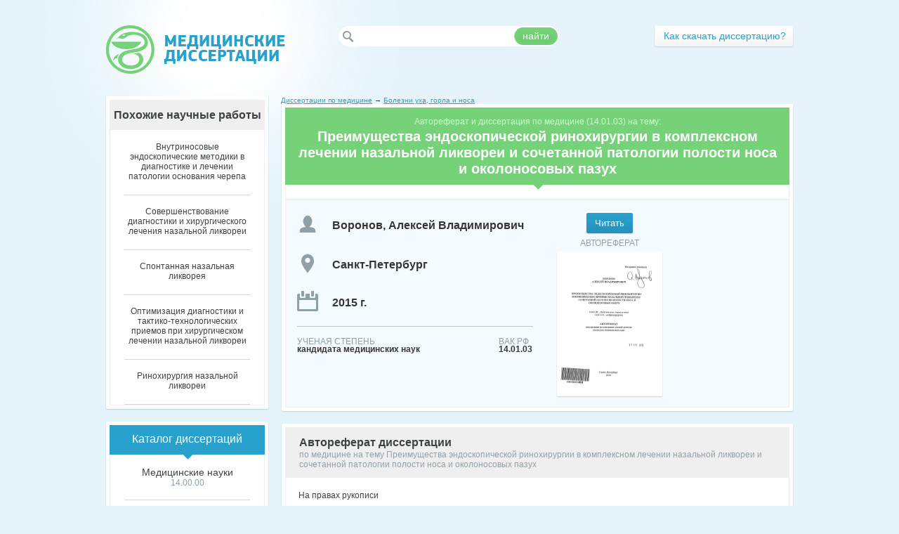

--- FILE ---
content_type: text/html; charset=utf-8
request_url: https://medical-diss.com/medicina/preimuschestva-endoskopicheskoy-rinohirurgii-v-kompleksnom-lechenii-nazalnoy-likvorei-i-sochetannoy-patologii-polosti-nos
body_size: 38368
content:
<!DOCTYPE html PUBLIC "-//W3C//DTD XHTML 1.1//EN" "http://www.w3.org/TR/xhtml11/DTD/xhtml11.dtd">
<html itemscope itemtype="http://schema.org/Organization" xmlns="http://www.w3.org/1999/xhtml" xml:lang="ru-RU">
<head>
  <meta http-equiv="Content-Type" content="text/html; charset=utf-8" />
  
<meta name="citation_title" content="Преимущества эндоскопической ринохирургии в комплексном лечении назальной ликвореи и сочетанной патологии полости носа и околоносовых пазух" />
<meta name="citation_publication_date" content="2015" />
<meta name="citation_author" content="Воронов, Алексей Владимирович" />

  <link rel="shortcut icon" href="/favicon.ico" type="image/x-icon" />
  <title>Преимущества эндоскопической ринохирургии в комплексном лечении назальной ликвореи и сочетанной патологии полости носа и околоносовых пазух - автореферат диссертации по медицине скачать бесплатно на тему &#39;Болезни уха, горла и носа&#39;, специальность ВАК РФ 14.01.03</title>
  <meta name="keywords" content="скачать бесплатно диссертация и автореферат по медицине тема научной работы Преимущества эндоскопической ринохирургии в комплексном лечении назальной ликвореи и сочетанной патологии полости носа и околоносовых пазух шифр ВАК РФ 14.01.03 Болезни уха, горла и носа" />
  <meta name="description" content="Скачать бесплатно автореферат диссертации на тему &#39;Преимущества эндоскопической ринохирургии в комплексном лечении назальной ликвореи и сочетанной патологии полости носа и околоносовых пазух&#39; по специальности ВАК РФ &#39;Болезни уха, горла и носа&#39; (14.01.03)" />
  <meta name="viewport" content="initial-scale=1, maximum-scale=1, target-densitydpi=device-dpi, width=device-width, user-scalable=no" />
  <meta name="format-detection" content="telephone=no"/>

  <link rel="stylesheet" href="/assets/css/all-316aaa619c4444dfc3123293d5395399.css" />

<script type="text/javascript">

  var _gaq = _gaq || [];
  _gaq.push(['_setAccount', 'UA-36279077-1']);
  _gaq.push(['_trackPageview']);

  (function() {
    var ga = document.createElement('script'); ga.type = 'text/javascript'; ga.async = true;
    ga.src = ('https:' == document.location.protocol ? 'https://ssl' : 'http://www') + '.google-analytics.com/ga.js';
    var s = document.getElementsByTagName('script')[0]; s.parentNode.insertBefore(ga, s);
  })();

</script>
</head>
<body>
	<div id="wrapper">
		<div id="header">
			<div class="logo"><a href="/" title="Авторефераты и диссертации по медицине" /></div>
			<div class="holder">
				<div class="social addthis_toolbox addthis_default_style">
					<a class="addthis_button_twitter" title="Twitter"></a>
					<a class="addthis_button_vk" title="В Контакте"></a>
					<a class="addthis_button_facebook" title="Facebook"></a>
					<a class="addthis_button_mymailru" title="Мой Мир @mail.ru"></a>
					<a class="addthis_button_odnoklassniki_ru" title="Одноклассники"></a>
					<a class="addthis_button_livejournal" title="LiveJournal"></a>
					<a class="addthis_button_surfingbird" title="Surf"></a>
					<a class="addthis_button_compact"></a>
					<a class="addthis_counter addthis_bubble_style"></a>
				</div>
				<div class="row">
					<form action="/poisk" method="GET" class="search">
						<fieldset>
							<input name="q" type="text" class="text"/>
							<div class="button">
								<span>найти</span>
								<input type="submit" value="найти"/>
							</div>
						</fieldset>
					</form>
					<div class="login-block">
						<div class="button"><a class="registration" href="/about"><span>Как скачать диссертацию?</span></a></div>
				</div>
			</div>
		</div>
	</div>
		<div id="main">
				



			<div class="container">
				<div class="content">
					<div class="head-box">
					
<div class="breadc" xmlns:v="http://rdf.data-vocabulary.org/#">
        <span typeof="v:Breadcrumb">
                <a href="/" rel="v:url home" property="v:title">Диссертации по медицине</a> &rarr; 
                <span rel="v:child">
                        <span typeof="v:Breadcrumb">
                                <a href="/bolezni-uha-gorla-i-nosa" rel="v:url" property="v:title">Болезни уха, горла и носа</a>
                        </span>
                </span>
        </span>
</div>
					
						<div class="t">&nbsp;</div>
						<div class="center">
							<div class="frame">
								<h1 class="heading"><span class="number">Автореферат и диссертация по медицине (14.01.03) на тему:</span>Преимущества эндоскопической ринохирургии в комплексном лечении назальной ликвореи и сочетанной патологии полости носа и околоносовых пазух</h1>
								<div class="document-item">
									<div class="column">
        
        
										<div class="item">
<div class="btn-frame">
            <form action="/docreader/585937/a" method="GET">
              <button class="send" onclick="_gaq.push(['_trackEvent', 'click', 'reader']);">
	        <span class="l"></span>
		<span class="c">Читать</span>
	        <span class="r"></span>
              </button>
            </form>
</div>
<span class="title" style="padding-bottom:5px;">АВТОРЕФЕРАТ</span>
<div class="visual">
	<a href="/docreader/585937/a" onclick="_gaq.push(['_trackEvent', 'click', 'reader']);"><img src="/covers/avtoreferat-585937.png" width="150" height="200" alt="Преимущества эндоскопической ринохирургии в комплексном лечении назальной ликвореи и сочетанной патологии полости носа и околоносовых пазух - тема автореферата по медицине" title="Преимущества эндоскопической ринохирургии в комплексном лечении назальной ликвореи и сочетанной патологии полости носа и околоносовых пазух - тема автореферата по медицине" /><span class="zoom" /></a>
</div>
										</div>
	

									</div>
									<div class="column">
										<strong class="name">Воронов, Алексей Владимирович</strong>
										<strong class="city">Санкт-Петербург</strong>
										<strong class="year">2015 г.</strong>
										<div class="info">
											<dl class="id-1">
												<dt>Ученая степень</dt>
												<dd>кандидата медицинских наук</dd>
											</dl>
											<dl class="id-4">
												<dt>ВАК РФ</dt>
												<dd>14.01.03</dd>
											</dl>
										</div>
									</div>
								</div>
							</div>
						</div>
						<div class="b">&nbsp;</div>
					</div>
										
					<div class="box">
						<div class="t">&nbsp;</div>
						<div class="center">
							<div class="frame">
								<h2 class="heading"><strong>Автореферат диссертации </strong><span>по медицине на тему Преимущества эндоскопической ринохирургии в комплексном лечении назальной ликвореи и сочетанной патологии полости носа и околоносовых пазух</span></h2>
								<div class="text-block"><p>﻿На правах рукописи</p><p>ВОРОНОВ АЛЕКСЕЙ ВЛАДИМИРОВИЧ</p><p>ПРЕИМУЩЕСТВА ЭНДОСКОПИЧЕСКОЙ РИНОХИРУРГИИ В КОМПЛЕКСНОМ ЛЕЧЕНИИ НАЗАЛЬНОЙ ЛИКВОРЕИ И СОЧЕТАННОЙ ПАТОЛОГИИ ПОЛОСТИ НОСА И ОКОЛОНОСОВЫХ ПАЗУХ</p><p>14.01.03 — болезни уха, горла и носа 14.01.18 - нейрохирургия</p><p>АВТОРЕФЕРАТ диссертации на соискание ученой степени кандидата медицинских наук</p><p>1 9 ¿НГ 2015</p><p>Санкт-Петербург 2015</p><p>005561460</p><p>005561460</p><p>Работа выполнена в Федеральном государственном бюджетном военном образовательном учреждении высшего профессионального образования «Военно - медицинская академия имени С.М. Кирова» Министерства обороны Российской Федерации.</p><p>Научные руководители:</p><p>Гофман Виктор Робертович доктор медицинских наук профессор. Черебилло Владислав Юрьевич доктор медицинских наук профессор.</p><p>Официальные оппоненты:</p><p>Артюшкин Сергей Анатольевич, доктор медицинских наук, доцент, ГБОУ ВПО «Северо-Западный государственный медицинский университет имени И.И.Мечникова» заведующий кафедры оториноларингологии. Улитин Алексей Юрьевич, доктор медицинских наук, «РНХИ им. проф. A.JI. Поленова» - филиал ФГБУ «СЗФМИЦ им. В.А. Алмазова», заместитель директора по научно-лечебной работе.</p><p>Ведущая организация:</p><p>Государственное бюджетное образовательное учреждение высшего профессионального образования «Первый Санкт-Петербургский государственный медицинский университет имени академика И.П. Павлова» Министерства здравоохранения Российской Федерации.</p><p>Защита диссертации состоится 12 октября 2015 года в 10 часов на заседании диссертационного совета Д. 215.002.09 на базе ФГБВОУ ВПО «Военно-медицинская академия имени С.М. Кирова» МО РФ (194044, Санкт-Петербург, ул. Академика Лебедева, д.6).</p><p>С диссертацией можно ознакомиться в фундаментальной библиотеке и на сайте www.vmeda.org ФГБВОУ ВПО «Военно-медицинская академия имени С.М. Кирова» МО РФ.	л^</p><p>Автореферат разослан &lt;г~ &#39; » ^ 2015</p><p>2015 года</p><p>Учёный секретарь диссертационного совета доктор медицинских наук Куликов Алексей Николаевич</p><p>ОБЩАЯ ХАРАКТЕРИСТИКА РАБОТЫ</p><p>Актуальность проблемы. На сегодняшний день развитие ринологии, внедрение в клиническую практику новых высоких технологий, позволило добиться существенного улучшения качества лечения пациентов с назальной ликвореей.</p><p>Актуальность данной темы обусловлена, во-первых, прогрессивным увеличением частоты этого осложнения, встречающегося в 1,5 - 6,8% случаев всех черепно-мозговых травм, вследствие огнестрельных ранений, автодорожных, бытовых травм, по данным X. Т. Абдулкеримова (2006), д&#39; Н. Капитанова (2000), Н. С. Благовещенской (1995), В. Р. Гофмана (1992) H.A. Brodie (1997), L.M.Levy (1995), К. Hisamatsu (1992).</p><p>Во-вторых, существует угроза последующего инфицирования ликворных пространств, как утверждают В.В. Лебедев (2001), В.Р. Деменков (1998), М.О. Данилевич (1996), В.Р. Гофман (1995), В.А. Хилько (1994), Н.С. Благовещенская (1993), Ю.К. Янов (1993), в связи с чем развиваются гнойные внутричерепные осложнения, что приводит к стойкой инвалидизации пациентов, а в ряде случаев к летальному исходу.</p><p>В-третьих, прогрессивное развитие функциональной эндоскопической хирургии околоносовых пазух и основания черепа, что известно из работ В.Ю. Черебилло (2007), В.Е. Парфенова, Д.В. Свистова (2002), G.H.Chee (2001), M.Samii (2000), W.T. Couldwell (2004), D.R. Lindstrom (2004) и, как следствие, повышение вероятности интраоперационных осложнений в виде ликвореи.</p><p>Как показывают исследования Х.Т. Абдулкиримова (2006), Д.Н. Капитанова (2001), В.Ю. Чербилло (2001), В.А. Андроненкова (1999), ранние проявления назальной ликвореи начинаются с жалоб, маскирующихся именно под заболевания слизистой оболочки верхних дыхательных путей.</p><p>Исследования отечественных авторов показали, что у пациентов с назоликвореей, при проведении эндоскопического исследования всегда определяется сопутствующая патология полости носа, хронические изменения слизистой оболочки верхних дыхательных путей. Вместе с тем, по данным Г.З. Пискунова, С.З. Пискунова (1991), воспалительные заболевания носа и околоносовых пазух - одна из наиболее актуальных проблем практической оториноларингологии.</p><p>Вместе с тем, в литературе не освещена тактика комбинированного хирургического лечения пациентов с назальной ликвореей и патологией полости носа и околоносовых пазух. Открытым остается вопрос организации лечебных мероприятий в послеоперационном периоде и в ходе реабилитации прооперированных пациентов. Также в литературе остается дискугабельным вопрос показаний к выполнению люмбального дренирования и шунтирующих операций, их влияние на течение</p><p>послеоперационного периода пациента. Вместе с тем, по данным Д.Н. Капитанова, A.C. Лопатина (2001), В.А. Андроненкова (1999), В.Р. Гофмана (1998), у специалистов нейрохирургического и оториноларингологического профиля кардинально отличается тактика ведения послеоперационного периода после внутриносовых хирургических вмешательств.</p><p>До настоящего времени, не существует единого алгоритма выбора лечебной тактики и показаний для выполнения оперативного вмешательства транскраниальным или эндоскопическим трансназальным способом для выполнения пластики ликворной фистулы.</p><p>Степень разработанности темы исследования. Исследования этиологии, патогенеза диагностики и клинический опыт лечения пациентов с назальной ликвореей описаны в многочисленных работах отечественных и зарубежных авторов. Практически во всех случаях назальной ликвореи, в ходе применения лучевых методов для определения фистулотопики, выявляется сопутствующая патология полости носа и околоносовых пазух. При обобщении подходов к хирургическому лечению назальной ликвореи и заболеваний полости носа и синусов возможна разработка методики одномоментного комплексного лечения этих патологических состояний.</p><p>Цель исследования. Повышение эффективности и качества лечения пациентов с назальной ликвореей, имеющих сопутствующую патологию полости носа и околоносовых пазух.</p><p>Задачи исследования.</p><p>1.	Изучить современную тактику диагностики и лечения пациентов с назальной ликвореей и сопутствующими ринологическими заболеваниями.</p><p>2.	Определить показания и противопоказания к выбору ринохирургического доступа для устранения назальной ликвореи.</p><p>3.	Усовершенствовать методику периоперационного лечения ринологической патологии у пациентов с назальной ликвореей, позволяющую создать благоприятные условия для восстановления функций носа в ближайшем послеоперационном периоде.</p><p>4.	Оценить эффективность методики периоперационного лечения у пациентов с назальной ликвореей и сопутствующей патологией полости носа.</p><p>Научная новизна исследования. В результате проведённого диссертационного исследования была изучена современная тактика клинико-инструментальной диагностики пациентов с назальной ликвореей и сопутствующими ринологическими заболеваниями.</p><p>Разработаны показания и противопоказания к одномоментному выполнению эндоскопичекой эндоназальной пластики ликворной фистулы</p><p>и хирургических вмешательств по поводу патологии полости носа. Проведено сравнительное изучение результатов изолированного ринохирургического метода пластики ликворных свищей и одномоментных, симультанных операций в полости носа и околоносовых пазухах, с целью лечения сопутствующей внутриносовой патологии вместе с фистулопластикой.</p><p>Изучены аэродинамические показатели полости носа у пациентов с назальной ликворееей, с использованием компьютерной риноманометрии, до и после хирургического лечения эндоскопическим трансназальным способом. Выполнена оценка эффективности методики периоперационного лечения у пациентов с назальной ликвореей и сопутствующей патологией полости носа, что подтверждается сравнительной клинико-социальной оценкой результатов в отдаленном послеоперационном периоде.</p><p>Теоретическая н практическая значимость работы. Доказана эффективность предлагаемого метода периоперационного лечения пациентов с назальной ликвореей и сопутствующей ринологической патологией. Данный метод позволяет выполнить пластику ликворной фистулы и ускорить восстановление функции полости носа в ближайшем послеоперационном периоде, что снижает сроки госпитализации пациентов и амбулаторное лечение в поликлиническом звене.</p><p>Оптимизирована техника эндоскопического эндоназального способа, разработаны показания к хирургическим доступам для выполнения фистулопластики, применению люмбального дренажа.</p><p>На основании клинического опыта показано преимущество трансназальной эндоскопической хирургии, которое заключается не только в лучшей переносимости пациентами оперативного вмешательства, но и в более быстрой реабилитации в раннем и позднем послеоперационном периодах, а также в экономических преимуществах, которые отражаются в значительном сокращении койко-дней, проведенных в стационаре.</p><p>Методология и методы исследования. Методологической основой диссертационного исследования явились современные подходы в естествознании: проблемного, последовательного, интегрированного и системного применения методов научного познания. Работа выполнена в дизайне проспективного продольного исследования с использованием клинических, лабораторных и статистических методов исследования.</p><p>Положения диссертации, выносимые на защиту.</p><p>1. Алгоритм дифференциальной диагностики ликворной фистулы позволяет выявить сопутствующую патологию полости носа и околоносовых пазух, которая влияет на качество жизни пациента не только в до -, но и послеоперационном периодах.</p><p>2.	Выполнение симультанных операций по поводу пластики ликворной фистулы и лечения хронических заболеваний полости носа и околоносовых пазух может являться операцией выбора.</p><p>3.	Эндоскопическая хирургия является преимущественным методом в комплексном лечении назальной ликвореи и сочетанной патологии полости носа.</p><p>Степень достоверности и апробация результатов. Достоверность результатов исследования подтверждена достаточным объёмом наблюдений. Обследовано 77 пациентов с назальной ликвореей и сопутствующей патологией полости носа и околоносовых пазух. Выполнено комплексное клиническое обследование, проведена оценка оториноларингологического, неврологического статуса пациентов с назальной ликвореей. Применены дополнительные методы лучевой диагностики фистулотопики и патологии полости носа и околоносовых пазух. А также проведено обследование 20 лиц контрольной группы практически здоровых людей.</p><p>Апробация работы. Основные результаты работы доложены и обсуждены на 7-й международной научной конференции «Донозология-2011 Здоровый образ жизни и вредные для здоровья факторы» (Санкт -Петербург, 2011 г.), международной научно-практической конференции «Актуальные вопросы челюстно - лицевой хирургии и стоматологии» (Санкт - Петербург, 2011 г.), 59-й научно-практической конференции молодых ученых-оториноларингологов (Санкт-Петербург, 2012 г.), 5-ом Всемирном конгрессе по эндоскопической хирургии головного мозга, основания черепа и позвоночника (Вена, 2012 г.), 27-й международной конференции молодых оториноларингологов (Санкт-Петербург, 2012 г.), Всероссийской научно-практической конференции «Поленовские чтения» (Санкт-Петербург, 2012 г.), Всероссийской научно- практической конференции «Актуальные вопросы клиники, диагностики и лечения больных в многопрофильном лечебном учреждении» (Санкт-Петербург, 2014г.), Всероссийской научно-практической конференции оториноларингологов «120 - летие первой кафедры оториноларингологии в России» (Санкт-Петербург, 2014 г.).</p><p>Внедрение результатов исследования в практику. Научные положения и выводы, сделанные в диссертационной работе на основании всестороннего анализа полученных результатов обследования, разработанные методики оперативного лечения, алгоритм диагностики, полученный клинический опыт используются в профильных клиниках ФГБВОУ ВПО «Военно-медицинская академия имени С.М. Кирова» МО РФ и в системе Здравоохранения города Санкт-Петербурга.</p><p>Основные научно-практические положения диссертации используются в педагогическом процессе на кафедре</p><p>оториноларингологии и нейрохирургии для курсантов факультетов подготовки врачей и слушателей факультета усовершенствования врачей ФГБВОУ ВПО «Военно-медицинская академия имени С.М. Кирова» МО РФ.</p><p>Публикации. По материалам диссертации опубликовано 28 печатных работ в центральной и местной печати, из них 3 - в рецензируемых журналах, входящих в Перечень Высшей Атестационной Комиссии Минобразования и науки Российской Федерации, получено четыре удостоверения на рационализаторские предложения №12726/4, №12726/4 от 24.10.2011 г., № 13166/5 от 25.10.2012 г., № 13533/4 от 16.10.2013 г.</p><p>Личный вклад автора. Автор является инициатором поисковых исследований по улучшению результатов лечения пациентов с назальной ликвореей и патологией полости носа и околоносовых пазух. Проведён анализ отечественной и зарубежной литературы по изучаемой проблеме. Комплексно обследовано 20 практически здоровых лиц и 77 пациентов с назальной ликвореей, которые были прооперированы в клинике нейрохирургии ФГБВОУ ВПО «Военно-медицинская академия имени С.М. Кирова» МО РФ. Доля личного участия автора в проведении исследований - 80%, в систематизации, анализе и обобщении материала - 100%.</p><p>Объём и структура работы. Диссертация изложена на 199 страницах машинописного текста и состоит из введения, пяти глав, заключения, выводов, практических рекомендаций, списка литературы, включающего 199 отечественных и 78 иностранных источников, 3 приложения. Результаты исследований представлены в 15 таблицах, работа иллюстрирована 27 рисунками.</p><p>СОДЕРЖАНИЕ РАБОТЫ Материалы и методы исследования</p><p>В процессе выполнения исследования, с 2010 по 2014 годы, было обследовано 97 пациентов. Первую группу сравнения составили 37 пациентов, которые были разделены на две подгруппы: первая, которым выполнялась операция эндоскопическим эндоназальным доступом; во вторую подгруппу вошло 7 пациентов, оперированных транскраниальным доступом. Вторая, основная группа - 33 пациента, проходили периоперационное лечение патологии полости носа и околоносовых пазух одномоментно с выполнением пластики ликворной фистулы, операции выполнялись эндоскопическим эндоназальным доступом.</p><p>Для выявления исходных показателей состояния полости носа и околоносовых пазух нами были обследованы 20 человек, которые составили контрольную группу. Это были практически здоровые люди, которые не предъявляли жалоб, не указывали в анамнезе на перенесённые хронические заболевания верхних дыхательных путей, не имели</p><p>клинических признаков острых, либо хронических заболевании полости носа и околоносовых пазух.</p><p>Основную ipynny составили пациенты с установленным диагнозом «назальная ликворея», «искривление перегородки носа», «вазомоторный ринит», «кистоподобное образование околоносовых пазух», «хронический риносинусит», «аденоидные вегетации 1-2 степени», «буллёзно-измененная средняя носовая раковина», «синехии полости носа», «дисфункция носового клапана», находившиеся на стационарном обследовании и лечении в клиниках оториноларингологии и нейрохирургии ФГБВОУ ВПО «Военно-медицинская академия имени С.М. Кирова» МО РФ, отделении нейрохирургии СПб ГБУЗ «Городская больница № 17».</p><p>Пациентам всех групп выполнялось стандартное обследование, которое включало общеклинический анализ крови, биохимический анализ крови, общсклинический анализ мочи, определение групповой принадлежности крови и резус-фактора, коагулограммы, анализа крови на реакцию Вассермана, форму 50, маркеры вирусных гепатитов В и С.</p><p>Выполнялось определение сахара в отделяемом из носа, в двух случаях скрытой ликвореи выполнялся тест на наличие р2-трансферрина.</p><p>Предоперационное обследование и лечение пациенты проходили в нейрохирургических стационарах, находясь под постоянным динамическим наблюдением врача нейрохирурга и оториноларинголога.</p><p>В обязательном порядке проводилась санация полости рта, с целью исключения наличия скрытых одонтогенных очагов инфекции.</p><p>Результаты лечения оценивались по трем параметрам: выздоровление, улучшение и без эффекта. Динамическое наблюдение осуществлялось в сроки 1, 3, 6, 12 месяцев с выполнением контрольной компьютерной томографии, а далее один раз в год.</p><p>Всем пациентам проводилась стандартная эндовидеоскопия ЛОР органов с использованием жестких эндоскопов диаметром 2,7 либо 4,0 с утлом обзора 0 и 45 градусов.</p><p>В ходе предоперационного обследования и на разных этапах послеоперационного периода пациентам группы сравнения и основной групп выполнялась оценка дыхательной функции полости носа методом передней активной риноманометрии с использованием компьютерного риноманомстра. После обработки данных в автоматическом режиме результаты измерений получали в цифровом и графическом виде.</p><p>Согласно рекомендациям по стандартизации риноманометрии P.A. Clement, F. Gordts (2005), динамика суммарного объема потока и суммарного коэффициента носового сопротивления была проанализирована по результатам оценки при градиенте давления 150 Па,</p><p>так как при этом значении воздушный поток становится максимально ламинарным.</p><p>Обонятельная функция носа определялась по методу В.И. Воячека.</p><p>Пациентам всех групп проводилось неврологическое обследование, которое включало: исследование вестибулярной системы, вкусовой чувствительности. Вкусовосприятие определяли при помощи стандартных растворов сахара, поваренной соли, аскорбиновой кислоты.</p><p>Всем пациентам применяли метод спиральной компьютерной томографии. При диагностике ликворной фистулы обращалось особое внимание на «толщину» срезов - не более 0,5 мм.</p><p>Углублённое изучение полученных изображений и их анализ осуществляли при помощи программ многоплоскостной реконструкции (MPR). Мы использовали также трёхмерное изображение зоны интереса (SSD) и проекции максимальной интенсивности (MIP). Примененная методика позволяет с точностью до 1 мм локализовать свищевой ход.</p><p>Магнитно-резонансная томография использовалась для дополнительной диагностики, как правило, дополняя данные компьютерной томографии. Абсолютным показанием для выполнения являлась диагностика энцефалоцеле.</p><p>Статистическую обработку и анализ полученных данных проводили с использованием математико-статистического пакета StatSoft STATISTICA v. 6.0 в. Обработка статистических данных проводилась с использованием современных методов медицинской математической статистики. Производился расчёт средней величины, среднего квадратичного отклонения, расчёт средней ошибки средней величины (с применением критерия Стьюдента), доверительных интервалов для зависимых и независимых выборок по различным группам обследованных пациентов. Различие считалось статистически значимым с вероятностью ошибки р &lt;0,05 и с вероятностью ошибки р &lt; 0,01.</p><p>Результаты собственных исследований и их обсуждение.</p><p>В процессе оценки общесоматического статуса пациентов (77 человек) на основании подробного сбора жалоб, анамнеза, оценки общесоматического статуса, а также после консультаций врачей: нейрохирурга, терапевта, офтальмолога у пациентов выявлена сопутствующая патология различных систем и органов. Все выявленные сопутствующие заболевания находились в стадии компенсации, абсолютных противопоказаний для хирургических вмешательств выявлено не было.</p><p>Одним из самых важных этапов обследования пациентов с назальной ликвореей является передняя риноскопия. Визуальные находки</p><p>при эндоскопической риноскопии позволяли выявлять вторичные анатомические изменения в полости носа, носоглотке, околоносовых пазухах (100%) и морфофункциональные изменения до (65%).</p><p>Нами проводилась передняя риноскопия и оценивалось состояние слизистой оболочки полости носа, характер отделяемого, в случае наличия длительно существующей ликвореи удавалось определить атрофию и мацерацию слизистой оболочки полости носа. Эндоскопический осмотр средних, верхних носовых ходов, области обонятельной щели позволил выявить полипозно-измененную слизистую оболочку у 7 пациентов (9%), добавочные отверстия в проекции задней фонтанеллы у 18 пациентов (24%).</p><p>При оценке носовых раковин у 56 пациентов (73%) выявлена гипертрофия задних концов нижних и средних носовых раковин, различной степени выраженности. Смещение перегородки носа, разное по степени деформации, выявлено у 75 пациентов (98%). При выраженных искривлениях перегородки носа, а также явлениях застойного изменения слизистой оболочки носовых раковин проводилась анемизация сосудосуживающими носовыми каплями для улучшения возможности осмотра полости носа, оценки наличия синехий в глубоких отделах. Синехии между перегородкой носа и носовыми раковинами выявлены у 3 пациентов (4%), которым ранее были выполнены внутриносовые операции. При выявлении нарушений наружного и внутреннего носовых клапанов у 29 пациентов (37%) проводилась проба Котла.</p><p>Всем пациентам выполнялась эндоскопия после пробы с натуживанием, кашлем, чтобы усилить или выявить незначительную ликворею. На дне полости носа у 8 (10%) человек скапливалось &#34;озерцо&#34; влаги с одной стороны. У пациентов с незначительной ликворей, 39 (51%) человек, истечение ликвора возникало только по утрам, когда пациент вставал с постели.</p><p>В процессе эндоскопии носоглотки у 15 (20%) пациентов выявлены аденоидные вегетации (у 12 человек - первой степени, у 2 человек -второй, у 1 пациента - сумка Торнвальдта).</p><p>Проведенное предоперационное обследование также позволило обнаружить неврологические симптомы (снижение обоняния, вкуса, нарушение вестибулярной функции), которые чаще наблюдались у пациентов, перенесших менингит, черепно-мозговую травму после чего возникала назальная ликворея с синдром ликворной гипотензии.</p><p>В результате оценки обонятельной функции по методу Воячека нарушение обоняния II степени было выявлено у 36 (48%) и III степени у 5 (6%) обследованных. Гипосмия и аносмия встречались у пациентов не только с посттравматической назальной ликвореей, но и в 8 (10%) случаях</p><p>при ятрогенной ликворее, а также у 2 (3%) пациентов с менинго-(энцефало-) целе.</p><p>У всех пациентов с искривлением перегородки носа по данным передней активной риноманометрии до лечения дыхательная функция была нарушена. После проведения тестов величина суммарного носового сопротивления, составила 0,9±0,12 Па*с/см3. Асимметрия носового сопротивления составила 59±11,3%. После выполнения анемизации слизистой оболочки произошло уменьшение величины носового сопротивления на 10-20%, при этом изменения степени асимметрии не произошло, а суммарный объемный поток до оперативного вмешательства у пациентов первой подгруппы группы сравнения и основной группы составил 39б,9±83,4 см&#39;/с.</p><p>В ходе проведения диагностики и предоперационного обследования пациентам выполнялась компьютерная томография у 77 (100%) пациентов, спиральная компьютерная томография в условиях контрастирования субарахноидальных пространств основания черепа в 77 (100%) случаях, магнитно-резонансная томография с рентгенконтрастным веществом у 21 (28%) пациентов. Все радиологические исследования выполнялись с адаптацией под навигационную систему, которая применялась в 9 (12%) случаях.</p><p>Причем, выбор лучевых методов исследования во всех случаях зависел от эндоскопической картины. Первым этапом при подозрении на назальную ликворею и хронические заболевания полости носа и околоносовых пазух выполнялась спиральная компьютерная томография. Благодаря этому исследованию выявлена следующая патология носа и околоносовых пазух:</p><p>1.	Добавочное отверстие в задней фонтанелле - у 17 (22,1%) пациентов.</p><p>2.	Рентгенологическая картина латентного риносинусита - у 4 (5,2%) пациентов.</p><p>3.	Буллёзно-измененная средняя носовая раковина - у 17 (22,1%) пациентов.</p><p>4.	Снижение пневматизации клеток решетчатого лабиринта - у 9 (11,7%) пациентов.</p><p>5.	Кистоподобное образование верхнечелюстной пазухи - у 6 (7,8%) пациентов.</p><p>6.	Пристеночный отек слизистой клиновидной пазухи (сфеноидит) - у 2 (2,6%) пациентов.</p><p>7.	Гипертрофия лимфоидной ткани задней стенки носоглотки - у 7 (9,1%) пациентов.</p><p>8.	Искривление перегородки носа - у 75 (97,4%) пациентов.</p><p>9.	Кистоподобное образование клиновидной пазухи - у 1 (1,3%) пациента.</p><p>10.	Клетка Галлера - у 3 (3,9%) пациентов.</p><p>11.	Гипертрофия задних концов нижних и средних носовых раковин - у 28 (36,4%) пациентов.</p><p>12.	Дисфункция носового клапана (сужение преддверия, слабость) - у 5 (6,5%) пациентов.</p><p>13.	Рентгенологическая картина хронического полипозного риносинусита выявлена у 8 (10,4%) прациентов.</p><p>14.	Клетка Оноди - у 1 (1,3%) пациента.</p><p>Спиральная компьютерная томография, в том числе с возможностью ЗЭ реконструкции, оказалась ценной для выявления сопутствующих заболеваний носа и околоносовых пазух, но фистулотопику и назальную ликворею удалось установить только у 27 (36%) пациентов. После чего появились показания для выполнения следующего, уже инвазивного исследования - спиральной компьютерной томографии в условиях контрастирования субарахноидальных пространств основания черепа. В результате у 68 (89%) пациентов удалось диагностировать назальную ликворею и определить фистулотопику:</p><p>1.	Решетчатая кость — 43 пациента (56%).</p><p>2.	Клиновидная пазуха - 21 пациент (27%).</p><p>3.	Комбинированное повреждение стенок клиновидной пазухи и решетчатой кости - 5 пациентов (6%).</p><p>4.	Лобная пазуха - 4 пациента (5%).</p><p>5.	Комбинированное повреждение стенок лобной пазухи и решетчатой кости - 2 пациента (3%).</p><p>6.	Комбинированное повреждение стенок лобной пазухи, решетчатой кости и клиновидной пазухи - 2 пациента (3%).</p><p>Магнитно-резонансная томография в условиях контрастирования использовалась нами у 15 (19%) пациентов для проведения дифференциальной диагностики внутриносовых образований. Применение МРТ с рентгенконтрастным веществом позволило диагностировать энцефалоцеле в 2 (3%) случаях с локализацией в клиновидной пазухе и в области крыши носа.</p><p>В ходе анализа литературных источников, медицинской документации, длительного изучения данной патологии, распознания звеньев этиопатогенеза, различных видов диагностики, вариантов клинического течения, осложнений, нами предложена классификация назальной ликвореи.</p><p>Целью оперативного вмешательства у пациентов с назальной ликвореей является прекращение сообщения полости носа и полости черепа, т.е. закрытие свищевого хода, максимальное восстановление</p><p>и</p><p>внутриносовых структур после выполнения реконструктивных операций на основании черепа и улучшение качества жизни пациента в послеоперационном периоде.</p><p>Для пациентов первой подгруппы группы сравнения (37 человек) выполнение оперативного вмешательства планировалось на основании задачи закрытия ликворной фистулы с целью профилактики внутричерепных осложнений в послеоперационном периоде.</p><p>У пациентов основной группы (33 человека) показания к объему симультанного вмешательства по поводу фистулопластики рассматривались с учетом функциональной эндоскопической хирургии полости носа и околоносовых пазух и определялись в зависимости от формы заболевания, либо патологического процесса, выявленных при сборе жалоб, эндоскопии полости носа, результатов спиральной компьютерной томографии. А также с учетом комплексной оценки анатомических особенностей полости носа и клинического течения заболевания, сопутствующего назальной ликворее.</p><p>При составлении плана оперативного вмешательства трансназальным доступом уделялось внимание следующим вопросам:</p><p>1.	Локализации ликворной фистулы, сопоставлению эндоскопической картины и данных компьютерной томографии.</p><p>2.	Выбора трансназального доступа.</p><p>3.	Необходимого объема и техники хирургического вмешательства в полости носа и околоносовых пазухах для лечения сопутствующей патологии (у пациентов основной группы).</p><p>4.	Показаний для использования интраоперационной навигационной станции.</p><p>5.	Вида пластического материала, техники его укладки и способа реконструкции внутриносовых структур и основания черепа.</p><p>6.	Показаний к люмбальному дренированию.</p><p>Предпочтение отдавалось применению оптик 0°, 45° и эндоскопа с изменяемым углом зрения.</p><p>Также в работе использовалась моторная система с микродебридером и алмазными высокоскоростными борами со встроенной ирригацией и аспирацией. Мы применяли навигируемые насадки для микродебридера калибровка которых выполнена производителем, что значительно сокращало время оперативного вмешательства с применением интраоперационной навигационной станции, исключало погрешность и влияние человеческого фактора.</p><p>Для достижения дополнительной ориентации во время хирургических вмешательств мы применяли электро-магнитную интраоперационную навигационную станцию.</p><p>У пациентов первой подгруппы группы сравнения мы выделяли два этапа оперативного вмешательства: создание доступа к ликворной фистуле и, непосредственно, этап выполнения пластики. А у пациентов основной группы оперативное вмешательство проводилось в три этапа: выполнение функционального хирургического пособия в полости носа и на околоносовых пазухах, затем создание доступа к дефекту в основании черепа и выполнение пластики дефекта.</p><p>Исходя из данных эндоскопического осмотра и компьютерной томографии, после визуализации дефекта, по показаниям, мы выбирали эндоназальный доступ к основанию черепа.</p><p>Площадь и локализация костного дефекта диктовали условия для выбора пластического материала и техники укладки трансплантата. В ходе 48 (62,34%) оперативных вмешательств, выполненных эндоназальным способом, применялась комбинация техники наложения (overlay technique) и тампонирования. У 12 (20%) пациентов комбинировались техники подложки (underlay technique), наложения (overlay technique) и тампонирования.</p><p>При выборе пластического материала предпочтение отдавалось аутотканям. Преимущественно использовались следующие аутотрансплантаты: хрящевой трансплантат из участка четырехугольного хряща, хрящевая ткань чаши ушной раковины, фрагмент височной фасции и широкой фасции бедра, слизистая оболочка полости носа, средние носовые раковины на питающих «ножках», лоскут Hadad-Bassagasteguy.</p><p>Таким образом, методологию фистулопластики по комбинированной технике мы применяли в случае наличия костного дефекта более 10 мм.</p><p>Для адекватного доступа к дефекту в области ситовидной пластинки, крыши решетчатого лабиринта (fovea ethmiodalis), задних клетках решетчатого лабиринта мы выполняли трансназальный, трансэтмоидальный доступы.</p><p>В случае обнаружения фистулы в клиновидной пазухе доступ выбирался в зависимости от локализации дефекта на стенке пазухи. При расположении на латеральных стенках, либо на границе верхней и латеральной	стенке	предпочтение	отдавалось</p><p>трансэтмоидосфеноидальному доступу</p><p>При локализации ликворного свища в клиновидной пазухе ближе к средней линии (в области турецкого седла, медиального кавернозного синуса, клиновидной площадки) мы выполняли транссфеноидальный доступ в трех его модификациях.</p><p>В процессе диссекции важное значение уделялось возможности расширенного подхода к клиновидной пазухе и, при необходимости применения техники оперирования в «три или четыре руки».</p><p>У пациентов основной группы, помимо пластики ликворной фистулы и прекращения ликворен, нами выполнялся комплекс оперативных вмешательств, направленный на восстановление нормальной анатомии полости носа, носового дыхания и хирургическое лечение хронической патологии слизистой оболочки носа и околоносовых пазух. Как следствие, выполнение первым этапом функционального оперативного вмешательства в полости носа и околоносовых пазухах, облегчало доступ к области фистулопластики.</p><p>Исходя из частоты встречаемости внутриносовой патологии, выявленной в ходе предоперационного обследования, нами выполнялся следующий перечень функциональных эндоскопических вмешательств в полости носа и околоносовых пазух, предшествующий фистулопластике:</p><p>1.	Септопластику - 31 (98%) пациент основной группы, а у 16 (40%) пациентов первой подгруппы группы сравнения выполнялись элементы этой операции в ходе забора хрящевого трансплантата.</p><p>2.	Расширение естественного соустья верхнечелюстной пазухи у 12 (36,36%) пациентов основной группы.</p><p>3.	Аналогичное оперативное вмешательство проводили при рентгенологически выявленной клетки Галлера 3 (3,9%).</p><p>4.	Пластику средней носовой раковины при concha bullosa у 7 (21%) пациентов основной группы.</p><p>5.	Удаление кистоподобного образования верхнечелюстной пазухи у 6 (18%) пациентов.</p><p>6.	Шейверную аденоидэктомию у 2 (6%) пациентов, при аденоидных вегетациях 2 степени.</p><p>7.	Ультразвуковую дезинтеграцию нижних носовых раковин и частичную конхотомия задних концов у 49 (63%) пациентов.</p><p>Всем пациентам основной группы, впервые проводилось периоперационное пособие, ключевыми звеньями которого являются лечебные мероприятия, применяемые в пред-, интра-, послеоперационном периодах:</p><p>1.	Предоперационная фармакологическая коррекция (подготовка слизистой оболочки полости носа и организма в целом к оперативному вмешательству).</p><p>2.	Применение анестезиологической техники управляемой гипотонии.</p><p>3.	Минимально инвазивная, щадящая хирургическая техника с использованием специального инструментария.</p><p>4.	Интраоперационное применение двухкомпонентного фибрин-тромбинового клея не только для выполнения фистулопластики, но и для облитерации всех послеоперационных полостей.</p><p>5.	Антибактериальная терапия.</p><p>6. Не выполнение передней тампонады носа, либо удаление тампонов из полости носа в максимально возможно ранние сроки.</p><p>После выполненного оперативного вмешательства в послеоперационном периоде мы ставили две главные задачи. Все консервативные лечебные мероприятия были направлены на профилактику возникновения назальной ликвореи и восстановление носового дыхания в наиболее короткие сроки.</p><p>Чтобы добиться ликворной гипотензии пациентам, по показаниям, устанавливался люмбальный дренаж. В случае постановки дренажа, выполнялся суточный мониторинг давления ликвора и производилось порционное ежедневное удаление церебро-спинальной жидкости (до 4-6 мл/час) с последующим лабораторным исследованием дважды в сутки. Люмбальный дренаж закрывали на 4-5 - е сутки, затем в течение суток наблюдали за пациентом, проводили эндоскопию полости носа, в условиях нормального ликворного давления, после чего, удаляли дренаж.</p><p>Эти мероприятия проводились в комплексе с дегидратационной, симптоматической, системной антибактериальной терапией, которая продолжалась не менее пяти суток после операции.</p><p>Контрольные осмотры проводили через 1, 3, 6, 12, 36 месяцев после операции. Компьютерную томографию мы рекомендовали выполнять через 6 месяцев и 1 год после оперативного вмешательства.</p><p>Рецидив назальной ликвореи наблюдался у 3 (3,8% от общего числа всех групп) пациентов первой подгруппы группы сравнения, в раннем послеоперационном периоде. В двух случаях ликворея была купирована консервативными мероприятиями, в одном случае выполнялось повторное оперативное вмешательства эндоскопическим эндоназальным доступом, что позволило добиться стойкого результата в послеоперационном периоде.</p><p>Пациенты основной группы проходили периоперационное лечение патологии полости носа и околоносовых пазух одномоментно с выполнением фистулопластнки, операции выполнялись эндоскопичческим эндоназальным способом.</p><p>Послеоперационный период у всех пациентов основной группы протекал гладко, но в 2-х случаях (2,5% всех пациентов), был отмечен рецидив назальной ликвореи на вторые сутки после операции, купирование которой было достигнуто, в первом случае, консервативными методиками, во втором - повторным оперативным вмешательством эндоскопическим эндоназальным доступом, что привело к прекращению назальной ликвореи.</p><p>Пациентам, которым оперативное вмешательство выполнялось транскранильным доступом, повторные вмешательства не проводились, рецидив назальной ликвореи не наблюдался.</p><p>Таким образом, достоверно значимых различий в отношении послеоперационных осложнений, а именно рецидивирующей назальной ликвореи, у пациентов первой подгруппы группы сравнения и основной группы не было.</p><p>Восстановление мукоцилиарного клиренса к нормальным показателям, у пациентов обеих групп, происходило от 2 до 6 месяцев. Достоверная разница между пациентами первой подгруппы группы сравнения и основной группой, определилась к 6-му месяцу после вмешательства, а первая статистически достоверная разница восстановления транспортной активности у пациентов исследуемой группы была выявлена уже к 5-м суткам после операции (табл.1).</p><p>Таблица 1</p><p>Исследование транспортной функции слизистой оболочки полости носа у пациентов первой подгруппы группы сравнения и основной группы</p><p>Параметр	До операции	После операции			</p><p>		1-е сут.	5-е сут.	10-е сут.	6 мес.</p><p>1-я подгруппа группы сравнения (мин.)	8,6±0,58*	9,4±0,87*	9,1±0,76*	8,4±0,65*	7,9±0,45*</p><p>Основная группа (мин.)	8,7±0,59*	9,1±0,74*	8,0±0,64*	6,9±0,53**	5,4±0,32**</p><p>Примечание: * - отличается достоверно (р&lt;0,05) от значений двигательной активности мерцательного эпитетам у практически здоровых лиц контрольной группы (5,3±0,32 мин.);</p><p>** - не отличается достоверно (р&gt;0,05) от значений двигательной активности мерцательного эпителия у практически здоровых лиц контрольной группы (5,3±0,32 мин.).</p><p>По данным передней активной риноманометрии, восстановление и улучшение суммарного объемного потока у основной группы пациентов происходило значительно быстрее, нежели чем у первой подгруппы группы сравнения табл. 2.</p><p>Из представленных данных видно, что показатели суммарного объемного потока в послеоперационном периоде у пациентов основной группы были достоверно выше уже на первые сутки после операции, а в последующем наблюдалась тенденция к значительному улучшению показателей суммарного объемного потока у пациентов основной группы.</p><p>Исследование суммарного коэффициента носового сопротивления показало его уменьшение у пациентов основной группы, и эти показатели в течение всего времени наблюдения продолжали уменьшаться, по сравнению с первой подгруппой группы сравнения табл. 3.</p><p>Таблица 2</p><p>Показатели суммарного объемного потока по данным передней активной риноманометрии в до- и послеоперационном периодах</p><p>Сроки обследования	Суммарный объемный поток, см3/с		Достоверность различий</p><p>	Основная группа (п=33)	1 -я подгруппа группы сравнения (п=37)	</p><p>До операции	404,6±63,5	396,9±83,4	рХ),05</p><p>1 -е сут. после операции	349,4±65,3	212,8+56,2	р&lt;0,05</p><p>2-е сут. после операции	392,5±53,6	273,5±68,4	р&lt;0,05</p><p>3-й сут. после операции	434,3±56,9	324,34±43,8	р&lt;0,05</p><p>5-е сут. после операции	572,7±33,8	364,2±29,3	р&lt;0,05</p><p>10-е сут. после операции	688,9±32,1	387,3±33,2	р&lt;0,05</p><p>6 мес. после операции	773,6±25,4	419,1±25,7	р&lt;0,05</p><p>Таким образом, выявленные значительные изменения в скорости уменьшения носового сопротивления у пациентов основной группы подтверждают тот факт, что нормализация анатомии полости носа у пациентов с назальной ликвореей имеет значение для качества жизни и восстановления дыхательной функции в послеоперационном периоде.</p><p>Показатель носового сопротивления, у пациентов первой подгруппы группы сравнения начиная со 2-ых суток, начинал расти. Это связано с увеличением реактивного отека после удаления тампонов из общих носовых ходов. В дальнейшем происходило плавное уменьшение отека слизистой оболочки полости носа. Но, достоверные (р&lt;0,05) различия данного показателя достигнуты при сопоставлении результатов исследования пациентов основной группы и первой подгруппы группы сравнения, начиная со 2-ых суток после операции и до конца наблюдения.</p><p>Таким образом, как показало исследование, по данным передней активной риноманометрии восстановление дыхательной функции носа у пациентов основной группы происходило быстрее, чем у пациентов первой подгруппы группы сравнения. Значительные различия суммарного объемного потока, суммарного носового сопротивления и асимметрии носового сопротивления были выявлены у пациентов основной группы, начиная со вторых суток, после эндоназального вмешательства и сохранялись в ходе всего послеоперационного периода.</p><p>Таблица 3</p><p>Показатели суммарного коэффициента носового сопротивления по данным передней активной риноманометрии в до- и послеоперационном периодах</p><p>Сроки обследования	Суммарный коэффициент носового сопротивления, Па*с/см3			</p><p>	Основная группа (п=33)	1-я подгруппа группы сравнения (п=37)		Цостоверность различий</p><p>До операции	0,89±0,35	0,9±0,12		р&gt;0,05</p><p>1-е сут. после операции	0,51±0,03	0,бЗ±0,07		р&gt;0,05</p><p>2-е сут. после операции	0,37±0,07	0,72±0,04		р&lt;0,05</p><p>3-й сут. после операции	0,32±0,05	0,69±0,03		р&lt;0,05</p><p>5-е сут. после операции	0,29±0,08	0,57±0,05		р&lt;0,05</p><p>10-е сут после операции	0,22±0,02	0,41±0,02		р&lt;0,05</p><p>6 мес. после операции	0,2±0,04	0,38±0,08		р&gt; 0,05</p><p>Таблица 4 Показатели асимметрии носового сопротивления после эндоназального вмешательства у пациентов первой подгруппы группы сравнения и основной группы				</p><p>Сроки обследования	Асимметрия носового сопротивления, %			Достоверность различий</p><p>	Основная группа (п=33)		1-я подгруппа группы сравнения (п=37)	</p><p>До операции	57±12,9		59±11,3	р&gt;0,05</p><p>1-е сут. после операции	42,1±19,4		49,3±15,2	р&gt;0,05</p><p>2-е сут. после операции	34,5±7,9		59,3±12,4	р&lt;0,05</p><p>3-й сут. после операции	29,7±8,2		51,1±7,2	р&lt;0,05</p><p>5-е сут. после операции	26,2±7,1		52,7±5,4	р&lt;0,05</p><p>10-е сут. после операции	24,8±5,8		48,9±9,5	р&lt;0,05</p><p>6 мес. после операции	19,4±6,3		31,2±5,3	р&lt;0,05</p><p>Сравнительный анализ средней длительности оперативного вмешательства у пациентов с назальной ликвореей, оперированных трансназальным способом, показал, что среднее время вмешательства традиционным способом составляло 125,4 ± 10,8 минут, а по предложенной методике периоперационного лечения 162,8 ± 12,2 минут (р &lt; 0,05).</p><p>Результаты оперативного вмешательства в раннем послеоперационном периоде у пациентов с назальной ликвореей, оперированных традиционным эндоназальным способом и проходивших периоперационное лечение, представлены на рис. 1.</p><p>Рис. 1. Результаты оперативного вмешательства в раннем послеоперационном периоде у пациентов с назальной ликвореей оперированных традиционным эндоназальным способом (ряд 1) и проходивших периоперационное лечение (ряд 2), (%). Примечание: * - отличия достоверны (р &lt; 0,05), ** - отличия не достоверны (р &gt; 0,05).</p><p>1 - затруднение носового дыхания (98%) и (34%); 2 - восстановление обоняния до II степени на пятые сутки после операции (32%) и (76%); 3 -обтурация носовых ходов фибрином до пятых суток (85%) и (12%); 4 -рецидив назальной ликвореи (3,8%) и (2,5%).</p><p>Отдаленные результаты оперативного вмешательства в позднем послеоперационном периоде (до 6 месяцев) у пациентов с назальной ликвореей, оперированных традиционным эндоназальным способом и проходивших периоперационное лечение представлены на рис. 2.</p><p>Рис. 2. Отдаленные результаты оперативного вмешательства в позднем послеоперационном периоде (до 6 месяцев) у пациентов с назальной ликвореей, оперированных традиционным эндоназальным способом (ряд 1) и проходивших периоперационное лечение (ряд 2), (%). Примечание: * - отличия достоверны (р &lt; 0,05), ** - отличия не достоверны (р &gt; 0,05).</p><p>1 - улучшение носового дыхания (24%) и (100%); 2 - улучшение обоняния (11%) и (51%); 3 - наличие рубцовых изменений полости носа, возникновение синехий (14%) и (3%); 4 - длительное образование корок, сухость полости носа (11%) и (6%); 5 - исчезновение клинических проявлений со стороны околоносовых пазух, глотки, других органов и систем (78%) и (89%).</p><p>Как видно из данных, представленных на рис. 2, у пациентов, которым проводилось периоперационное лечение полости носа и околоносовых пазух одномоментно с фистулопластикой получены статистически достоверные данные в отношении всех показателей, предложенных для сравнения и оказывающих влияние на качество жизни в отдаленном послеоперационном периоде.</p><p>ВЫВОДЫ</p><p>1.	Комплексная оценка сопутствующей патологии полости носа и околоносовых пазух, на этапе выполнения диагностического алгоритма назальной ликвореи, является важным этапом планирования хирургического вмешательства и выбора дальнейшей тактики ведения пациента.</p><p>2.	Выбор объёма планируемого хирургического вмешательства и способа пластики зависит от сопутствующей патологии полости носа и околоносовых структур и должен быть направлен на максимальное</p><p>сохранение нормальных анатомических взаимоотношений и функций внутриносовых структур в послеоперационном периоде.</p><p>3.	Комбинированный способ пластики ликворной фистулы является приоритетным, в том числе с сочетанием синтетических и аутотрансплантатов.</p><p>4.	Применение разработанной методики симультанной хирургии назальной ликвореи и внутриносовой патологии, в сочетании с периоперационным лечением пациентов, позволяет создать благоприятные условия для восстановления функций носа в ранние сроки после операции.</p><p>5.	Использование методики периоперационного пособия для хирургического лечения назальной ликвореи и патологии полости носа позволяет ускорить реабилитацию и улучшить качество жизни пациентов в позднем послеоперационном периоде. Применение этого способа позволило во всех случаях нормализовать анатомию полости носа у пациентов с назальной ликвореей, что имеет важное значение для качества жизни и скорого восстановления дыхательной функции носа в послеоперационном периоде.</p><p>ПРАКТИЧЕСКИЕ РЕКОМЕНДАЦИИ</p><p>1.	Лечение назальной ликвореи должно начинаться с определения топографии свищевого хода и всех причин, вызывающих это состояние, а также сопутствующей патологии носа и околоносовых пазух, в соответствии с алгоритмом определения фистулотопики.</p><p>2.	Противопоказаниями для хирургического лечения пациентов с назальной ликвореей любым методом являются:</p><p>1)	состояние пациента, обусловленное тяжестью основного заболевания (острый период черепно-мозговой травмы, не ранее чем через 3-4 недели с момента травмы, если ликворея не прекращается на фоне проводимого консервативного лечения и т.д.);</p><p>2)	пшонатриемия, ДВС-синдром, неконтролируемые нарушения углеводного обмена;</p><p>3)	окклюзия ликворных путей, без симультанного выполнения шунтирующей операции и фистулопластики;</p><p>4)	ликворная гипертензия, посттравматическая гидроцефалия без предварительных шунтирующих операций;</p><p>5)	признаки дислокации головного мозга;</p><p>6)	острый, либо обострение хронического гнойного риносинусита.</p><p>В этих случаях оперативное вмешательство должно быть отсрочено до стабилизации общего состояния пациента, в связи с высоким риском осложнений.</p><p>3.	Показаниями для выполнения эндоскопической эндоназальной пластики ликворных свищей являются:</p><p>1)	одиночные дефекты основания черепа, особенно спонтанного или ятрогенного происхождения;</p><p>2)	повторные операции при рецидиве назальной ликвореи в послеоперационном периоде;</p><p>3)	при четкой визуализации дефекта основания черепа как в предоперационном периоде, так и интраоперационно;</p><p>4)	размер костного дефекта не более 20 ммг;</p><p>5)	локализация фистулы в медиальной группе передних, средних, задних клеток решетчатого лабиринта;</p><p>6)	случаи ятрогенной ликвореи вследствие функциональной хирургии околоносовых пазух и трансназльных вмешательствах на хиазмо-селлярной области;</p><p>7)	локализация фистулы в любых отделах клиновидной пазухи.</p><p>4.	Противопоказанием к выполнению эндоскопической эндоназальной пластики ликворных фистул и показанием к транскраниальному доступу является:</p><p>1)	локализация ликворной фистулы в области задней стенки лобной пазухи, а также пирамиды височной кости;</p><p>2)	наличие образований передней и средней черепных ямок с прорастанием в клетки решетчатого лабиринта, орбиту, лобную, клиновидную пазуху с костным дефектом более 1 см2;</p><p>3)	при травматических повреждениях ситовидной пластинки в области петушинного гребня с распространением на стенки лобной пазухи, обширные повреждениях твердой мозговой оболочки в лобно-базальных отделах;</p><p>4)	при множественных травматических дефектах основания черепа, в передних, средних и задних клетках решетчатого лабиринта, расположенных латерально от средней линии;</p><p>5)	в случае имеющегося значительного посттравматического дефекта костей свода черепа, чешуи лобной кости;</p><p>6)	в некоторых случаях индивидуальных анатомических особенностей;</p><p>7)	недостаточное оснащение медицинского учреждения для проведения эндоназальных операций на основании черепа;</p><p>8)	недостаточная квалификация хирурга в отношении трансназальной хирургии основания черепа;</p><p>9)	наличие у пациента хронического полипозного риносинусита с деструкцией костных структур полости носа и ОНП, по поводу которого неоднократно выполнялись оперативные вмешательства.</p><p>5.	При составлении плана оперативного вмешательства трансназальным способом необходимо уделять внимание вопросам:</p><p>1) локализации ликворной фистулы, сопоставление эндоскопической картины и данных компьютерной томографии;</p><p>2)	выбора трансназального доступа;</p><p>3)	необходимого объема и техники хирургического вмешательства в полости носа и околоносовых пазухах для лечения сопутствующей патологии;</p><p>4)	определения зон «хирургического риска»;</p><p>5)	определения показаний для использования интраоперационной навигации;</p><p>6)	выбора вида пластического материала, техники его укладки и способа реконструкции внутриносовых структур и основания черепа;</p><p>7)	определения показаний к люмбальному дренированию.</p><p>6. При применении разработанной методики периоперационного лечения пациентов с назальной ликвореей и патологией полости носа и околоносовых пазух требуется выполнение комплекса мероприятий на предоперационном, интраоперационном и послеоперационном этапах.</p><p>Список работ, опубликованных по теме диссертации</p><p>1.	Андроненков, В.А. Способ диагностики назальной ликвореи / В.А. Андроненков, A.B. Воронов // Усовершенствование способов и аппаратуры, применяемых в учебном процессе, медико-биологических исследованиях и клинической практике: сб. изобрет. и рац. предложений / Воен.-мед акад -СПб.: ВМедА, 2011. - Вып. 42. - С. 9-10.</p><p>2.	Андроненков, В.А. Способ выбора оперативного доступа при закрытии ликворного свища / В.А. Андроненков, A.B. Воронов // Усовершенствование способов и аппаратуры, применяемых в учебном процессе, медико-биологических исследованиях и клинической практике: сб. изобрет. и рац. предложений / Воен.-мед. акад. - СПб.: ВМедА, 2011. - Вып. 42. - С. 10-11</p><p>3.	Воронов, A.B. Алгоритм диагностики назальной ликвореи / A.B. Воронов, В.Ю. Черебилло, В.Р. Гофман // Усовершенствование способов и аппаратуры, применяемых в учебном процессе, медико-биологических исследованиях и клинической практике: сб. изобрет. и рац. предложений / Воен.-мед. акад. - СПб.: ВМедА, 2011. - Вып. 3. - С. 12.</p><p>4.	Воронов, A.B. Диагностика назальной ликвореи в современных условиях / А.В.Воронов , В.Р. Гофман // Донозологая и здоровый образ жизни - 2011. -№ 2 (9). -С.159-161.</p><p>5.	Воронов, A.B. Новые возможности хирургического лечения назальной ликвореи с применением эндоскопической техники / A.B. Воронов, В.Р. Гофман // Сб. науч. работ врачей 442 Воен. клинич. госпиталя МО РФ - СПб • [ б.и.], 2011. - С.96-99.</p><p>6.	Воронов, A.B. Современные взгляды на методы диагностики и лечения пострадавших с назальной ликвореей вследствие черепно-мозговой травмы с повреждением челюстно-лицевой области / A.B. Воронов, В.Р. Гофман // Материалы междунар. науч.-практич. конф. «Актуальные вопросы челюстно-лицевой хирургии и стоматологии». - СПб.: [б.и.], 2011. - С.57-59.</p><p>7.	Воронов, A.B. Современные методы диагностики назальной ликвореи / A.B. Воронов, В.Р. Гофман, А.Ю. Черебилло //Сборник «Актуальные вопросы диагностики и лечения в многопрофильном лечебном учреждении» / Воен -мед. акад. - СПб.: ВМедА, 2011. - С.46.</p><p>8.	Воронов, A.B. Эндоназальная эндоскопическая хирургия назальной ликвореи / A.B. Воронов, В.Р. Гофман // Сборник военного научного общества курсантов и слушателей / Воен.-мед. акад. - СПб.: ВМедА, 2011. - С. 59-60.</p><p>9.	Воронов, A.B. Эндоназальная эндоскопическая хирургия назальной ликвореи / A.B. Воронов, В.Р. Гофман // Материалы УП междунар. науч. конф. «Донозология - 2011 Здоровый образ жизни и вредные для здоровья факторы».-2011.-С.159-161.</p><p>10.	Воронов, A.B. Критерии выбора и методики выполнения хирургических доступов при трансназальной пластике ликворных свищей с использованием мнкроэндоскопической техники / A.B. Воронов,</p><p>АД. Морозов // Рос. оториноларингология. - СПб., 2012. - №1 (56). - С. 4349.</p><p>11.	Воронов, A.B. Эндоназальные доступы и методики пластик ликворных фистул / A.B. Воронов, А.Д. Морозов // Сборник военного научного общества курсантов и слушателей / Воен.-мед. акад. - СПб.: ВМедА, 2012. - С. 43-44.</p><p>12.	Воронов, A.B. Своевременная диагностика назальной ликвореи как фактор профилактики внутричерепных осложнений / A.B. Воронов, В.Р. Гофман, А.Ю. Черебилло // Донозология - 2013. Факторы риска и здоровье населения при использовании наноматериалов и нанотехнологий: материалы девятой Евразийской науч. конф. - СПб.:[ Крисмас+], 2013. - С.27-32.</p><p>13.	Воронов, A.B. Преимущество эндоскопической хирургии в лечении назальной ликвореи / A.B. Воронов, В.Р. Гофман // Материалы II Петербургского форума оториноларингологов России. - СПб.: Полифорум., 2013-С. 236-237.</p><p>14.	Воронов, A.B. Комплексный подход к хирургическому лечению назальном ликвореи и сопутствующей патологии полости носа и околоносовых пазух / A.B. Воронов, В.Р. Гофман, В.С.Исаченко // Рос. нейрохирург, жури. им. проф. АЛ.Поленова. - СПб., 2015. - Т.VII., № 1. -С. 13-19.</p><p>15.	Гофман, В.Р. Применение эндоскопической ринохирургии как основного метода в лечение назальной ликвореи / В.Р. Гофман, A.B. Воронов, Ф.А. Сыроежкин // Сб. науч. работ врачей 442 Воен. клинич. госпиталя МО РФ.-СПб.: [б.и.],2011.-С.99-100.</p><p>16.	Гофман, В.Р. Способ выбора операционного доступа при назальной ликвореи из клиновидной пазухи / В.Р. Гофман, A.B. Воронов, В.А. Андроненков // Усовершенствование способов и аппаратуры, применяемых в учебном процессе, медико-биологических исследованиях и клинической практике: сб. изобрст. и рац. предложений / Воен.-мед. акад. - СПб.: ВМедА, 2011.-Вып.4.-С. 24.</p><p>17.	Гофман, В.Р. Обоснование доступа при эндоскопической хирургии назальной ликвореи / В.Р. Гофман, В.А. Андроненков, A.B. Воронов // Веста, оториноларингологии. - 2012. - №4, прил.: материалы XI Рос. конгр. оториноларингологов «Наука и практика практика в оториноларингологии». -С.16-17.</p><p>18.	Гофман, В.Р. Возможности диагностики и лечения назальной ликвореи / В.Р. Гофман, В.Ю. Черебилло, A.B. Полежаев, A.B. Воронов // Материалы XI Всероссийской науч.-практ. конф. «Поленовские чтения». - СПб.: Человек и его здоровье, 2012. - С. 52-53.</p><p>19.	Гофман, В.Р. Сочетание низковатного воздействия С02-лазера с клеем «Гистакрил» в лечении дегисценций ситовидной пластинки решетчатой кости при рецидивирующей назальной ликворее / В.Р. Гофман, В.Б. Князьков, A.B. Воронов // Вестн. морского врача. - Севастополь, 2013. - № 11- С. 32.</p><p>20.	Дворянчиков, В.В. Способ пластики перфорации перегородки носа / В.В. Дворянчиков, В.Р. Гофман, А.В. Воронов // Усовершенствование способов и аппаратуры, применяемых в учебном процессе, медико-биологических исследованиях и клинической практике: сб. изобрет. и рац. предложений / Воен.-мед. акад. - СПб.: ВМедА, 2013. - Вып. 44. - С. 54-55.</p><p>21.	Дворянчиков, В.В. Методика эндоскопической трансназальной пластики ликворной фистулы / В.В. Дворянчиков, В.Р. Гофман, А.В. Воронов // Вест, морского врача. - Севастополь, 2013. - № 11- С. 27-29.</p><p>22.	Дворянчиков, В.В. Новый способ пластики перфорации перегородки носа хондрофасциальньм трансплантатом с использованием латексного клея / В.В. Дворянчиков, В.Р. Гофман, А.В. Воронов // Вестн. Рос. воен.-мед акад Прил. -2014. № 2. - С. 249.</p><p>23.	Дворянчиков, В.В. Способ пластики средней носовой раковины при Concha bullosa с использованием латексного клея / В.В. Дворянчиков, В.Р. Гофман, А.В. Воронов // Материалы Ш Петербург. форума оториноларирнгологов России. - СПб.: Полифорум, 2014. - С. 244.</p><p>24.	Ильясов, Д.М. Патоморфологические процессы посправматического синусита у пострадавших с тяжёлой сочетанной травмой головы / Д.М. Ильясов, В.Р. Гофман, А.В. Воронов // Материалы всероссийской науч. конф. с междунар. участием «Современная военно-полевая хирургия и хирургия повреждений». - СПб.: [б.и.], 2011. - С. 75-76.</p><p>25.	Исаченко, B.C. Исследование мукоцилиарного транспорта слизистой оболочки полости носа у больных с тяжелой сочетанной травмой головы / B.C. Исаченко, А.В. Воронов, В.И. Багач, А.М.Мельник // Рос. оториноларингология. - СПб., 2015. - №3. - С. 48-52.</p><p>26.	Черебилло, В.Ю. Актуальные вопросы современных методов диагностики и лечения назальной ликвореи / В.Ю. Черебилло, В. А. Андроненков, А.В. Воронов // Сборник «Актуальные вопросы диагностики и лечения в многопрофильном лечебном учреждении» / Воен.-мед. акад. - СПб.: ВМедА, 2011. - С. 47-48.</p><p>27.	Gofman, V. The management of CSF leaks by combination of &#34;HISTOACRYL&#34; glue and C02 laser in case of congenital cribriform plate defects / V. Gofman, V. Knyazkov, M. Stahanov, A. Voronov, F. Syroezhkin // Abstracts 5 th world congress for endoscopic surgery of brain, skull base and spine combined with the first global update on FESS, the sinuses and the nose. - Vienna, 2012. - P. 108.</p><p>28.	Gofman, V. The success of the CSF leak management precíese diagnostics and reliability of defect closure / V. Gofman, A. Voronov, F. Syroezhkin // Abstracts 5 th world congress for endoscopic surgery of brain, skull base and spine combined with the first global update on FESS, the sinuses and the nose. - Vienna, 2012-P.109.</p><p>Формат 60x90/16. Объем 1 усл.п.л. Печать ризографическая. Бумага офсетная. Тираж 120 экз. Заказ №133 Отпечатано в типографии ООО &#34;Фирма &#34;Стикс&#34; 196128, Санкт-Петербург, ул. Кузнецовская, 19.</p></div>
							</div>
						</div>
						<div class="b">&nbsp;</div>
					</div>
										
										

				</div>
								
				<div class="sidebar">
			
					<div class="corresponding">
						<div class="t">&nbsp;</div>
						<div class="center">
							<div class="frame">
								<h4 class="heading">Похожие научные работы</h4>
								<ul class="side-menu no-slide">
                  
                    <li><div class="holder"><a href="/medicina/vnutrinosovye-endoskopicheskie-metodiki-v-diagnostike-i-lechenii-patologii-osnovaniya-cherepa">Внутриносовые эндоскопические методики в диагностике и лечении патологии основания черепа</a></div></li>
                  
                    <li><div class="holder"><a href="/medicina/sovershenstvovanie-diagnostiki-i-hirurgicheskogo-lecheniya-nazalnoy-likvorei">Совершенствование диагностики и хирургического лечения назальной ликвореи</a></div></li>
                  
                    <li><div class="holder"><a href="/medicina/spontannaya-nazalnaya-likvoreya">Спонтанная назальная ликворея</a></div></li>
                  
                    <li><div class="holder"><a href="/medicina/optimizatsiya-diagnostiki-i-taktiko-tehnologicheskih-priemov-pri-hirurgicheskom-lechenii-nazalnoy-likvorei">Оптимизация диагностики и тактико-технологических приемов при хирургическом лечении назальной ликвореи</a></div></li>
                  
                    <li><div class="holder"><a href="/medicina/rinohirurgiya-nazalnoy-likvorei">Ринохирургия назальной ликвореи</a></div></li>
                  
								</ul>
							</div>
						</div>
						<div class="b">&nbsp;</div>
					</div>
			
					<div class="box">
  <div class="t">&nbsp;</div>
  <div class="center">
    <div class="frame">
      <h2 class="heading">Каталог диссертаций</h2>
      <ul class="side-menu">
	
	<li>
 		<div class="holder">
		    <a href="/medicina">Медицинские науки</a><div class="number">14.00.00</div>
		</div>
		<ul class="drop-menu">
	
			<li>
				<a href="/akusherstvo-i-ginekologiya-1"><span class="number">14.00.01</span>&nbsp;Акушерство и гинекология</a>
			</li>
	
			<li>
				<a href="/anatomiya-cheloveka-1"><span class="number">14.00.02</span>&nbsp;Анатомия человека</a>
			</li>
	
			<li>
				<a href="/endokrinologiya-1"><span class="number">14.00.03</span>&nbsp;Эндокринология</a>
			</li>
	
			<li>
				<a href="/bolezni-uha-gorla-i-nosa-1"><span class="number">14.00.04</span>&nbsp;Болезни уха, горла и носа</a>
			</li>
	
			<li>
				<a href="/vnutrennie-bolezni-1"><span class="number">14.00.05</span>&nbsp;Внутренние болезни</a>
			</li>
	
			<li>
				<a href="/kardiologiya-1"><span class="number">14.00.06</span>&nbsp;Кардиология</a>
			</li>
	
			<li>
				<a href="/gigiena-1"><span class="number">14.00.07</span>&nbsp;Гигиена</a>
			</li>
	
			<li>
				<a href="/glaznye-bolezni-1"><span class="number">14.00.08</span>&nbsp;Глазные болезни</a>
			</li>
	
			<li>
				<a href="/pediatriya-1"><span class="number">14.00.09</span>&nbsp;Педиатрия</a>
			</li>
	
			<li>
				<a href="/infektsionnye-bolezni-1"><span class="number">14.00.10</span>&nbsp;Инфекционные болезни</a>
			</li>
	
			<li>
				<a href="/kozhnye-i-venericheskie-bolezni-1"><span class="number">14.00.11</span>&nbsp;Кожные и венерические болезни</a>
			</li>
	
			<li>
				<a href="/lechebnaya-fizkultura-i-sportivnaya-meditsina-1"><span class="number">14.00.12</span>&nbsp;Лечебная физкультура и спортивная медицина</a>
			</li>
	
			<li>
				<a href="/nervnye-bolezni-1"><span class="number">14.00.13</span>&nbsp;Нервные болезни</a>
			</li>
	
			<li>
				<a href="/onkologiya-1"><span class="number">14.00.14</span>&nbsp;Онкология</a>
			</li>
	
			<li>
				<a href="/patologicheskaya-anatomiya-1"><span class="number">14.00.15</span>&nbsp;Патологическая анатомия</a>
			</li>
	
			<li>
				<a href="/patologicheskaya-fiziologiya-1"><span class="number">14.00.16</span>&nbsp;Патологическая физиология</a>
			</li>
	
			<li>
				<a href="/normalnaya-fiziologiya-1"><span class="number">14.00.17</span>&nbsp;Нормальная физиология</a>
			</li>
	
			<li>
				<a href="/psihiatriya-1"><span class="number">14.00.18</span>&nbsp;Психиатрия</a>
			</li>
	
			<li>
				<a href="/luchevaya-diagnostika-luchevaya-terapiya-1"><span class="number">14.00.19</span>&nbsp;Лучевая диагностика, лучевая терапия</a>
			</li>
	
			<li>
				<a href="/toksikologiya-1"><span class="number">14.00.20</span>&nbsp;Токсикология</a>
			</li>
	
			<li>
				<a href="/stomatologiya-1"><span class="number">14.00.21</span>&nbsp;Стоматология</a>
			</li>
	
			<li>
				<a href="/travmatologiya-i-ortopediya-1"><span class="number">14.00.22</span>&nbsp;Травматология и ортопедия</a>
			</li>
	
			<li>
				<a href="/gistologiya-tsitologiya-embriologiya-1"><span class="number">14.00.23</span>&nbsp;Гистология, цитология, эмбриология</a>
			</li>
	
			<li>
				<a href="/sudebnaya-meditsina-1"><span class="number">14.00.24</span>&nbsp;Судебная медицина</a>
			</li>
	
			<li>
				<a href="/farmakologiya-klinicheskaya-farmakologiya-1"><span class="number">14.00.25</span>&nbsp;Фармакология, клиническая фармакология</a>
			</li>
	
			<li>
				<a href="/ftiziatriya-1"><span class="number">14.00.26</span>&nbsp;Фтизиатрия</a>
			</li>
	
			<li>
				<a href="/hirurgiya-1"><span class="number">14.00.27</span>&nbsp;Хирургия</a>
			</li>
	
			<li>
				<a href="/neyrohirurgiya-1"><span class="number">14.00.28</span>&nbsp;Нейрохирургия</a>
			</li>
	
			<li>
				<a href="/gematologiya-i-perelivanie-krovi-1"><span class="number">14.00.29</span>&nbsp;Гематология и переливание крови</a>
			</li>
	
			<li>
				<a href="/epidemiologiya-1"><span class="number">14.00.30</span>&nbsp;Эпидемиология</a>
			</li>
	
			<li>
				<a href="/himioterapiya-i-antibiotiki-1"><span class="number">14.00.31</span>&nbsp;Химиотерапия и антибиотики</a>
			</li>
	
			<li>
				<a href="/aviatsionnaya-kosmicheskaya-i-morskaya-meditsina-1"><span class="number">14.00.32</span>&nbsp;Авиационная, космическая и морская медицина</a>
			</li>
	
			<li>
				<a href="/obschestvennoe-zdorovie-i-zdravoohranenie-1"><span class="number">14.00.33</span>&nbsp;Общественное здоровье и здравоохранение</a>
			</li>
	
			<li>
				<a href="/kurortologiya-i-fizioterapiya-1"><span class="number">14.00.34</span>&nbsp;Курортология и физиотерапия</a>
			</li>
	
			<li>
				<a href="/detskaya-hirurgiya-1"><span class="number">14.00.35</span>&nbsp;Детская хирургия</a>
			</li>
	
			<li>
				<a href="/allergologiya-i-immulologiya-1"><span class="number">14.00.36</span>&nbsp;Аллергология и иммулология</a>
			</li>
	
			<li>
				<a href="/anesteziologiya-i-reanimatologiya-1"><span class="number">14.00.37</span>&nbsp;Анестезиология и реаниматология</a>
			</li>
	
			<li>
				<a href="/revmatologiya-1"><span class="number">14.00.39</span>&nbsp;Ревматология</a>
			</li>
	
			<li>
				<a href="/urologiya-1"><span class="number">14.00.40</span>&nbsp;Урология</a>
			</li>
	
			<li>
				<a href="/transplantologiya-i-iskusstvennye-organy-1"><span class="number">14.00.41</span>&nbsp;Трансплантология и искусственные органы</a>
			</li>
	
			<li>
				<a href="/klinicheskaya-farmakologiya-1"><span class="number">14.00.42</span>&nbsp;Клиническая фармакология</a>
			</li>
	
			<li>
				<a href="/pulmonologiya-1"><span class="number">14.00.43</span>&nbsp;Пульмонология</a>
			</li>
	
			<li>
				<a href="/serdechno-sosudistaya-hirurgiya-1"><span class="number">14.00.44</span>&nbsp;Сердечно-сосудистая хирургия</a>
			</li>
	
			<li>
				<a href="/narkologiya-1"><span class="number">14.00.45</span>&nbsp;Наркология</a>
			</li>
	
			<li>
				<a href="/klinicheskaya-laboratornaya-diagnostika-1"><span class="number">14.00.46</span>&nbsp;Клиническая лабораторная диагностика</a>
			</li>
	
			<li>
				<a href="/gastroenterologiya-1"><span class="number">14.00.47</span>&nbsp;Гастроэнтэрология</a>
			</li>
	
			<li>
				<a href="/nefrologiya-1"><span class="number">14.00.48</span>&nbsp;Нефрология</a>
			</li>
	
			<li>
				<a href="/biologicheskaya-i-meditsinskaya-kibernetika-1"><span class="number">14.00.49</span>&nbsp;Биологическая и медицинская кибернетика</a>
			</li>
	
			<li>
				<a href="/meditsina-truda-1"><span class="number">14.00.50</span>&nbsp;Медицина труда</a>
			</li>
	
			<li>
				<a href="/vosstanovitelnaya-i-sportivnaya-meditsina-kurortologiya-i-fizioterapiya-1"><span class="number">14.00.51</span>&nbsp;Восстановительная медицина, спортивная медицина, курортология и физиотерапия</a>
			</li>
	
			<li>
				<a href="/sotsiologiya-meditsiny-1"><span class="number">14.00.52</span>&nbsp;Социология медицины</a>
			</li>
	
			<li>
				<a href="/gerontologiya-i-geriatriya-1"><span class="number">14.00.53</span>&nbsp;Геронтология и гериатрия</a>
			</li>
	
			<li>
				<a href="/mediko-sotsialnaya-ekspertiza-i-mediko-sotsialnaya-reabilitatsiya-1"><span class="number">14.00.54</span>&nbsp;Медико-социальная экспертиза и медико-социальная реабилитация</a>
			</li>
	
			<li>
				<a href="/mediko-sotsialnaya-ekspertiza-i-mediko-sotsialnaya-reabilitatsiya-2"><span class="number">14.00.55</span>&nbsp;Медико-социальная экспертиза и медико-социальная реабилитация</a>
			</li>
	
			<li>
				<a href="/klinicheskaya-meditsina"><span class="number">14.01.00</span>&nbsp;Клиническая медицина</a>
			</li>
	
			<li>
				<a href="/profilakticheskaya-meditsina"><span class="number">14.02.00</span>&nbsp;Профилактическая медицина</a>
			</li>
	
			<li>
				<a href="/mediko-biologicheskie-nauki"><span class="number">14.03.00</span>&nbsp;Медико-биологические науки</a>
			</li>
	
			<li>
				<a href="/farmatsevticheskie-nauki"><span class="number">14.04.00</span>&nbsp;Фармацевтические науки</a>
			</li>
	
		</ul>
	</li>

	<li>
 		<div class="holder">
		    <a href="/farmakologiya">Фармацевтические науки</a><div class="number">15.00.00</div>
		</div>
		<ul class="drop-menu">
	
			<li>
				<a href="/tehnologiya-lekarstv-i-organizatsiya-farmatsevticheskogo-dela"><span class="number">15.00.01</span>&nbsp;Технология лекарств и организация фармацевтического дела</a>
			</li>
	
			<li>
				<a href="/farmatsevticheskaya-himiya-i-farmakognoziya"><span class="number">15.00.02</span>&nbsp;Фармацевтическая химия и фармакогнозия</a>
			</li>
	
		</ul>
	</li>

	<li>
 		<div class="holder">
		    <a href="/veterinariya">Ветеринарные науки</a><div class="number">16.00.00</div>
		</div>
		<ul class="drop-menu">
	
			<li>
				<a href="/diagnostika-bolezney-i-terapiya-zhivotnyh"><span class="number">16.00.01</span>&nbsp;Диагностика болезней и терапия животных</a>
			</li>
	
			<li>
				<a href="/patologiya-onkologiya-i-morfologiya-zhivotnyh"><span class="number">16.00.02</span>&nbsp;Патология, онкология и морфология животных</a>
			</li>
	
			<li>
				<a href="/veterinarnaya-epizootologiya-mikologiya-s-mikotoksikologiey-i-immunologiya"><span class="number">16.00.03</span>&nbsp;Ветеринарная эпизоотология, микология с микотоксикологией и иммунология</a>
			</li>
	
			<li>
				<a href="/veterinarnaya-farmakologiya-s-toksikologiey"><span class="number">16.00.04</span>&nbsp;Ветеринарная фармакология с токсикологией</a>
			</li>
	
			<li>
				<a href="/veterinarnaya-hirurgiya"><span class="number">16.00.05</span>&nbsp;Ветеринарная хирургия</a>
			</li>
	
			<li>
				<a href="/veterinarnaya-sanitariya-ekologiya-zoogigiena-i-veterinarno-sanitarnaya-ekspertiza"><span class="number">16.00.06</span>&nbsp;Ветеринарная санитария, экология, зоогигиена и ветеринарно-санитарная экспертиза</a>
			</li>
	
			<li>
				<a href="/veterinarnoe-akusherstvo-i-biotehnika-reproduktsii-zhivotnyh"><span class="number">16.00.07</span>&nbsp;Ветеринарное акушерство и биотехника репродукции животных</a>
			</li>
	
			<li>
				<a href="/gigiena-zhivotnyh-produktov-zhivotnovodstva-i-veterinarno-sanitarnaya-ekspertiza"><span class="number">16.00.08</span>&nbsp;Гигиена животных, продуктов животноводства и ветеринарно-санитарная экспертиза</a>
			</li>
	
		</ul>
	</li>


      </ul>
    </div>
  </div>
  <div class="b">&nbsp;</div>
</div>

				</div>
			</div>

		</div>
		<div id="footer">
			<div class="copyright">2015 © Медицинские Диссертации</div>
			<div class="contacts">
				<p><a href="/medicina">Медицина</a>, <a href="/farmakologiya">Фармакология</a> и <a href="/veterinariya">Ветеринария</a> в научной электронной библиотеке.</p>
			</div>
			<div class="socio">
				<span>Всегда поможем: <a href="mailto:help@medical-diss.com">help@medical-diss.com</a></span>

			</div>
		</div>
	</div>
<script type="text/javascript"> if(document.location.protocol=='http:'){
 var Tynt=Tynt||[];Tynt.push('bxxVXalo0r4Rqaacwqm_6l');
 (function(){var s=document.createElement('script');s.async="async";s.type="text/javascript";s.src='http://tcr.tynt.com/ti.js';var 
h=document.getElementsByTagName('script')[0];h.parentNode.insertBefore(s,h);})();
}
</script>
<script src="https://ajax.googleapis.com/ajax/libs/jquery/1.11.2/jquery.min.js"></script>
<script src="/assets/js/all-bc11227085625aeeaa9b32279a5703e7.js"></script>

<script src="http://s7.addthis.com/js/300/addthis_widget.js#async=1" type="text/javascript"></script>
<script type="text/javascript">
        var addthis_config = addthis_config||{};
        addthis_config.pubid = 'ra-50a12f602689ee30';
        var addthis_share = addthis_share || {}
        addthis_share = {
        passthrough : {
        twitter: {text: "TEXT"}
        }}
         var text = '#Медицина ' + document.title;
         addthis_share['passthrough']['twitter']['text'] = text.replace(/^(.{105}[^\s]*).*/, "$1");
        addthis.init();
</script>
</body>
</html>
